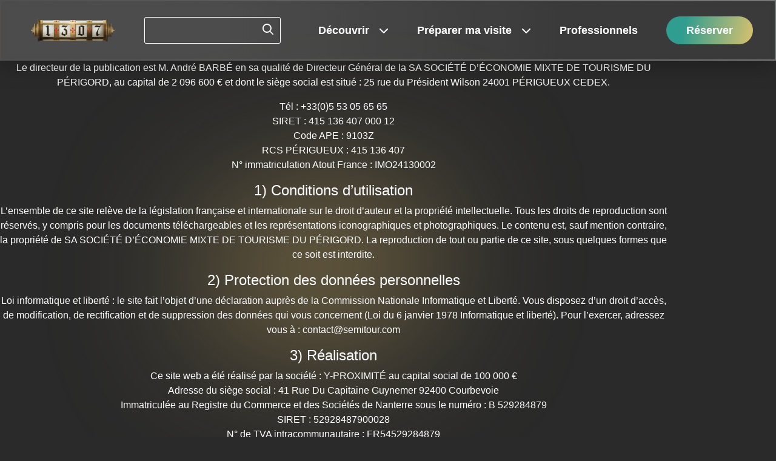

--- FILE ---
content_type: text/html; charset=UTF-8
request_url: https://escape-1307.fr/fr/mentions-legales/
body_size: 14335
content:
<!doctype html>
<!--[if lt IE 7]><html class="no-js ie ie6 lt-ie9 lt-ie8 lt-ie7" lang="fr-FR"> <![endif]-->
<!--[if IE 7]><html class="no-js ie ie7 lt-ie9 lt-ie8" lang="fr-FR"> <![endif]-->
<!--[if IE 8]><html class="no-js ie ie8 lt-ie9" lang="fr-FR"> <![endif]-->
<!--[if gt IE 8]><!--><html class="js" lang="fr-FR"> <!--<![endif]-->
<head>
<!-- Google tag (gtag.js) -->
<script async src="https://www.googletagmanager.com/gtag/js?id=G-2HK20CEZKF"></script>
<script>
window.dataLayer = window.dataLayer || [];
function gtag(){dataLayer.push(arguments);}
gtag('js', new Date());
gtag('config', 'G-2HK20CEZKF');
</script>
<meta charset="UTF-8" />
<meta http-equiv="Content-Type" content="text/html; charset=UTF-8" />
<meta http-equiv="X-UA-Compatible" content="IE=edge">
<meta name="viewport" content="width=device-width, initial-scale=1.0">
<meta name='robots' content='index, follow, max-image-preview:large, max-snippet:-1, max-video-preview:-1' />
<style>img:is([sizes="auto" i], [sizes^="auto," i]) { contain-intrinsic-size: 3000px 1500px }</style>
<!-- This site is optimized with the Yoast SEO plugin v25.2 - https://yoast.com/wordpress/plugins/seo/ -->
<title>Mentions légales - Escape 1307</title>
<meta name="description" content="Retrouvez l&#039;ensemble des informations sur les mentions légales et les conditions d&#039;utilisation relatives à ce site sur cette page." />
<link rel="canonical" href="https://escape-1307.fr/fr/mentions-legales/" />
<meta property="og:locale" content="fr_FR" />
<meta property="og:type" content="article" />
<meta property="og:title" content="Mentions légales - Escape 1307" />
<meta property="og:description" content="Retrouvez l&#039;ensemble des informations sur les mentions légales et les conditions d&#039;utilisation relatives à ce site sur cette page." />
<meta property="og:url" content="https://escape-1307.fr/fr/mentions-legales/" />
<meta property="og:site_name" content="Escape 1307" />
<meta property="article:modified_time" content="2025-05-05T07:35:31+00:00" />
<meta name="twitter:card" content="summary_large_image" />
<meta name="twitter:label1" content="Durée de lecture estimée" />
<meta name="twitter:data1" content="3 minutes" />
<script type="application/ld+json" class="yoast-schema-graph">{"@context":"https://schema.org","@graph":[{"@type":"WebPage","@id":"https://escape-1307.fr/fr/mentions-legales/","url":"https://escape-1307.fr/fr/mentions-legales/","name":"Mentions légales - Escape 1307","isPartOf":{"@id":"https://escape-1307.fr/fr/#website"},"datePublished":"2024-04-30T15:04:15+00:00","dateModified":"2025-05-05T07:35:31+00:00","description":"Retrouvez l'ensemble des informations sur les mentions légales et les conditions d'utilisation relatives à ce site sur cette page.","breadcrumb":{"@id":"https://escape-1307.fr/fr/mentions-legales/#breadcrumb"},"inLanguage":"fr-FR","potentialAction":[{"@type":"ReadAction","target":["https://escape-1307.fr/fr/mentions-legales/"]}]},{"@type":"BreadcrumbList","@id":"https://escape-1307.fr/fr/mentions-legales/#breadcrumb","itemListElement":[{"@type":"ListItem","position":1,"name":"Accueil","item":"https://escape-1307.fr/fr/"},{"@type":"ListItem","position":2,"name":"Mentions légales"}]},{"@type":"WebSite","@id":"https://escape-1307.fr/fr/#website","url":"https://escape-1307.fr/fr/","name":"Escape 1307","description":"","publisher":{"@id":"https://escape-1307.fr/fr/#organization"},"potentialAction":[{"@type":"SearchAction","target":{"@type":"EntryPoint","urlTemplate":"https://escape-1307.fr/fr/?s={search_term_string}"},"query-input":{"@type":"PropertyValueSpecification","valueRequired":true,"valueName":"search_term_string"}}],"inLanguage":"fr-FR"},{"@type":"Organization","@id":"https://escape-1307.fr/fr/#organization","name":"Escape 1307","url":"https://escape-1307.fr/fr/","logo":{"@type":"ImageObject","inLanguage":"fr-FR","@id":"https://escape-1307.fr/fr/#/schema/logo/image/","url":"https://escape-1307.fr/wp-content/uploads/2024/04/Logo-escape.png","contentUrl":"https://escape-1307.fr/wp-content/uploads/2024/04/Logo-escape.png","width":489,"height":136,"caption":"Escape 1307"},"image":{"@id":"https://escape-1307.fr/fr/#/schema/logo/image/"}}]}</script>
<!-- / Yoast SEO plugin. -->
<link rel='dns-prefetch' href='//code.jquery.com' />
<!-- This site uses the Google Analytics by MonsterInsights plugin v9.6.1 - Using Analytics tracking - https://www.monsterinsights.com/ -->
<script src="//www.googletagmanager.com/gtag/js?id=G-3YB10441H1"  data-cfasync="false" data-wpfc-render="false" type="text/javascript" async></script>
<script data-cfasync="false" data-wpfc-render="false" type="text/javascript">
var mi_version = '9.6.1';
var mi_track_user = true;
var mi_no_track_reason = '';
var MonsterInsightsDefaultLocations = {"page_location":"https:\/\/escape-1307.fr\/fr\/mentions-legales\/","page_referrer":"https:\/\/escape-1307.fr\/fr"};
if ( typeof MonsterInsightsPrivacyGuardFilter === 'function' ) {
var MonsterInsightsLocations = (typeof MonsterInsightsExcludeQuery === 'object') ? MonsterInsightsPrivacyGuardFilter( MonsterInsightsExcludeQuery ) : MonsterInsightsPrivacyGuardFilter( MonsterInsightsDefaultLocations );
} else {
var MonsterInsightsLocations = (typeof MonsterInsightsExcludeQuery === 'object') ? MonsterInsightsExcludeQuery : MonsterInsightsDefaultLocations;
}
var disableStrs = [
'ga-disable-G-3YB10441H1',
];
/* Function to detect opted out users */
function __gtagTrackerIsOptedOut() {
for (var index = 0; index < disableStrs.length; index++) {
if (document.cookie.indexOf(disableStrs[index] + '=true') > -1) {
return true;
}
}
return false;
}
/* Disable tracking if the opt-out cookie exists. */
if (__gtagTrackerIsOptedOut()) {
for (var index = 0; index < disableStrs.length; index++) {
window[disableStrs[index]] = true;
}
}
/* Opt-out function */
function __gtagTrackerOptout() {
for (var index = 0; index < disableStrs.length; index++) {
document.cookie = disableStrs[index] + '=true; expires=Thu, 31 Dec 2099 23:59:59 UTC; path=/';
window[disableStrs[index]] = true;
}
}
if ('undefined' === typeof gaOptout) {
function gaOptout() {
__gtagTrackerOptout();
}
}
window.dataLayer = window.dataLayer || [];
window.MonsterInsightsDualTracker = {
helpers: {},
trackers: {},
};
if (mi_track_user) {
function __gtagDataLayer() {
dataLayer.push(arguments);
}
function __gtagTracker(type, name, parameters) {
if (!parameters) {
parameters = {};
}
if (parameters.send_to) {
__gtagDataLayer.apply(null, arguments);
return;
}
if (type === 'event') {
parameters.send_to = monsterinsights_frontend.v4_id;
var hookName = name;
if (typeof parameters['event_category'] !== 'undefined') {
hookName = parameters['event_category'] + ':' + name;
}
if (typeof MonsterInsightsDualTracker.trackers[hookName] !== 'undefined') {
MonsterInsightsDualTracker.trackers[hookName](parameters);
} else {
__gtagDataLayer('event', name, parameters);
}
} else {
__gtagDataLayer.apply(null, arguments);
}
}
__gtagTracker('js', new Date());
__gtagTracker('set', {
'developer_id.dZGIzZG': true,
});
if ( MonsterInsightsLocations.page_location ) {
__gtagTracker('set', MonsterInsightsLocations);
}
__gtagTracker('config', 'G-3YB10441H1', {"forceSSL":"true","link_attribution":"true"} );
window.gtag = __gtagTracker;										(function () {
/* https://developers.google.com/analytics/devguides/collection/analyticsjs/ */
/* ga and __gaTracker compatibility shim. */
var noopfn = function () {
return null;
};
var newtracker = function () {
return new Tracker();
};
var Tracker = function () {
return null;
};
var p = Tracker.prototype;
p.get = noopfn;
p.set = noopfn;
p.send = function () {
var args = Array.prototype.slice.call(arguments);
args.unshift('send');
__gaTracker.apply(null, args);
};
var __gaTracker = function () {
var len = arguments.length;
if (len === 0) {
return;
}
var f = arguments[len - 1];
if (typeof f !== 'object' || f === null || typeof f.hitCallback !== 'function') {
if ('send' === arguments[0]) {
var hitConverted, hitObject = false, action;
if ('event' === arguments[1]) {
if ('undefined' !== typeof arguments[3]) {
hitObject = {
'eventAction': arguments[3],
'eventCategory': arguments[2],
'eventLabel': arguments[4],
'value': arguments[5] ? arguments[5] : 1,
}
}
}
if ('pageview' === arguments[1]) {
if ('undefined' !== typeof arguments[2]) {
hitObject = {
'eventAction': 'page_view',
'page_path': arguments[2],
}
}
}
if (typeof arguments[2] === 'object') {
hitObject = arguments[2];
}
if (typeof arguments[5] === 'object') {
Object.assign(hitObject, arguments[5]);
}
if ('undefined' !== typeof arguments[1].hitType) {
hitObject = arguments[1];
if ('pageview' === hitObject.hitType) {
hitObject.eventAction = 'page_view';
}
}
if (hitObject) {
action = 'timing' === arguments[1].hitType ? 'timing_complete' : hitObject.eventAction;
hitConverted = mapArgs(hitObject);
__gtagTracker('event', action, hitConverted);
}
}
return;
}
function mapArgs(args) {
var arg, hit = {};
var gaMap = {
'eventCategory': 'event_category',
'eventAction': 'event_action',
'eventLabel': 'event_label',
'eventValue': 'event_value',
'nonInteraction': 'non_interaction',
'timingCategory': 'event_category',
'timingVar': 'name',
'timingValue': 'value',
'timingLabel': 'event_label',
'page': 'page_path',
'location': 'page_location',
'title': 'page_title',
'referrer' : 'page_referrer',
};
for (arg in args) {
if (!(!args.hasOwnProperty(arg) || !gaMap.hasOwnProperty(arg))) {
hit[gaMap[arg]] = args[arg];
} else {
hit[arg] = args[arg];
}
}
return hit;
}
try {
f.hitCallback();
} catch (ex) {
}
};
__gaTracker.create = newtracker;
__gaTracker.getByName = newtracker;
__gaTracker.getAll = function () {
return [];
};
__gaTracker.remove = noopfn;
__gaTracker.loaded = true;
window['__gaTracker'] = __gaTracker;
})();
} else {
console.log("");
(function () {
function __gtagTracker() {
return null;
}
window['__gtagTracker'] = __gtagTracker;
window['gtag'] = __gtagTracker;
})();
}
</script>
<!-- / Google Analytics by MonsterInsights -->
<script type="text/javascript">
/* <![CDATA[ */
window._wpemojiSettings = {"baseUrl":"https:\/\/s.w.org\/images\/core\/emoji\/16.0.1\/72x72\/","ext":".png","svgUrl":"https:\/\/s.w.org\/images\/core\/emoji\/16.0.1\/svg\/","svgExt":".svg","source":{"concatemoji":"https:\/\/escape-1307.fr\/wp-includes\/js\/wp-emoji-release.min.js?ver=6.8.2"}};
/*! This file is auto-generated */
!function(s,n){var o,i,e;function c(e){try{var t={supportTests:e,timestamp:(new Date).valueOf()};sessionStorage.setItem(o,JSON.stringify(t))}catch(e){}}function p(e,t,n){e.clearRect(0,0,e.canvas.width,e.canvas.height),e.fillText(t,0,0);var t=new Uint32Array(e.getImageData(0,0,e.canvas.width,e.canvas.height).data),a=(e.clearRect(0,0,e.canvas.width,e.canvas.height),e.fillText(n,0,0),new Uint32Array(e.getImageData(0,0,e.canvas.width,e.canvas.height).data));return t.every(function(e,t){return e===a[t]})}function u(e,t){e.clearRect(0,0,e.canvas.width,e.canvas.height),e.fillText(t,0,0);for(var n=e.getImageData(16,16,1,1),a=0;a<n.data.length;a++)if(0!==n.data[a])return!1;return!0}function f(e,t,n,a){switch(t){case"flag":return n(e,"\ud83c\udff3\ufe0f\u200d\u26a7\ufe0f","\ud83c\udff3\ufe0f\u200b\u26a7\ufe0f")?!1:!n(e,"\ud83c\udde8\ud83c\uddf6","\ud83c\udde8\u200b\ud83c\uddf6")&&!n(e,"\ud83c\udff4\udb40\udc67\udb40\udc62\udb40\udc65\udb40\udc6e\udb40\udc67\udb40\udc7f","\ud83c\udff4\u200b\udb40\udc67\u200b\udb40\udc62\u200b\udb40\udc65\u200b\udb40\udc6e\u200b\udb40\udc67\u200b\udb40\udc7f");case"emoji":return!a(e,"\ud83e\udedf")}return!1}function g(e,t,n,a){var r="undefined"!=typeof WorkerGlobalScope&&self instanceof WorkerGlobalScope?new OffscreenCanvas(300,150):s.createElement("canvas"),o=r.getContext("2d",{willReadFrequently:!0}),i=(o.textBaseline="top",o.font="600 32px Arial",{});return e.forEach(function(e){i[e]=t(o,e,n,a)}),i}function t(e){var t=s.createElement("script");t.src=e,t.defer=!0,s.head.appendChild(t)}"undefined"!=typeof Promise&&(o="wpEmojiSettingsSupports",i=["flag","emoji"],n.supports={everything:!0,everythingExceptFlag:!0},e=new Promise(function(e){s.addEventListener("DOMContentLoaded",e,{once:!0})}),new Promise(function(t){var n=function(){try{var e=JSON.parse(sessionStorage.getItem(o));if("object"==typeof e&&"number"==typeof e.timestamp&&(new Date).valueOf()<e.timestamp+604800&&"object"==typeof e.supportTests)return e.supportTests}catch(e){}return null}();if(!n){if("undefined"!=typeof Worker&&"undefined"!=typeof OffscreenCanvas&&"undefined"!=typeof URL&&URL.createObjectURL&&"undefined"!=typeof Blob)try{var e="postMessage("+g.toString()+"("+[JSON.stringify(i),f.toString(),p.toString(),u.toString()].join(",")+"));",a=new Blob([e],{type:"text/javascript"}),r=new Worker(URL.createObjectURL(a),{name:"wpTestEmojiSupports"});return void(r.onmessage=function(e){c(n=e.data),r.terminate(),t(n)})}catch(e){}c(n=g(i,f,p,u))}t(n)}).then(function(e){for(var t in e)n.supports[t]=e[t],n.supports.everything=n.supports.everything&&n.supports[t],"flag"!==t&&(n.supports.everythingExceptFlag=n.supports.everythingExceptFlag&&n.supports[t]);n.supports.everythingExceptFlag=n.supports.everythingExceptFlag&&!n.supports.flag,n.DOMReady=!1,n.readyCallback=function(){n.DOMReady=!0}}).then(function(){return e}).then(function(){var e;n.supports.everything||(n.readyCallback(),(e=n.source||{}).concatemoji?t(e.concatemoji):e.wpemoji&&e.twemoji&&(t(e.twemoji),t(e.wpemoji)))}))}((window,document),window._wpemojiSettings);
/* ]]> */
</script>
<!-- <link rel='stylesheet' id='formidable-css' href='https://escape-1307.fr/wp-content/plugins/formidable/css/formidableforms.css?ver=62846' type='text/css' media='all' /> -->
<!-- <link rel='stylesheet' id='vendors-css' href='https://escape-1307.fr/wp-content/themes/escape-1307/dist/css/vendors.css?ver=6.8.2' type='text/css' media='all' /> -->
<!-- <link rel='stylesheet' id='style-css' href='https://escape-1307.fr/wp-content/themes/escape-1307/dist/css/style.css?ver=6.8.2' type='text/css' media='all' /> -->
<!-- <link rel='stylesheet' id='sbi_styles-css' href='https://escape-1307.fr/wp-content/plugins/instagram-feed/css/sbi-styles.min.css?ver=6.9.1' type='text/css' media='all' /> -->
<link rel="stylesheet" type="text/css" href="//escape-1307.fr/wp-content/cache/wpfc-minified/2dewas2u/fyb3i.css" media="all"/>
<style id='wp-emoji-styles-inline-css' type='text/css'>
img.wp-smiley, img.emoji {
display: inline !important;
border: none !important;
box-shadow: none !important;
height: 1em !important;
width: 1em !important;
margin: 0 0.07em !important;
vertical-align: -0.1em !important;
background: none !important;
padding: 0 !important;
}
</style>
<!-- <link rel='stylesheet' id='wp-block-library-css' href='https://escape-1307.fr/wp-includes/css/dist/block-library/style.min.css?ver=6.8.2' type='text/css' media='all' /> -->
<link rel="stylesheet" type="text/css" href="//escape-1307.fr/wp-content/cache/wpfc-minified/ep91d0s0/fyb3i.css" media="all"/>
<style id='classic-theme-styles-inline-css' type='text/css'>
/*! This file is auto-generated */
.wp-block-button__link{color:#fff;background-color:#32373c;border-radius:9999px;box-shadow:none;text-decoration:none;padding:calc(.667em + 2px) calc(1.333em + 2px);font-size:1.125em}.wp-block-file__button{background:#32373c;color:#fff;text-decoration:none}
</style>
<style id='safe-svg-svg-icon-style-inline-css' type='text/css'>
.safe-svg-cover{text-align:center}.safe-svg-cover .safe-svg-inside{display:inline-block;max-width:100%}.safe-svg-cover svg{height:100%;max-height:100%;max-width:100%;width:100%}
</style>
<style id='global-styles-inline-css' type='text/css'>
:root{--wp--preset--aspect-ratio--square: 1;--wp--preset--aspect-ratio--4-3: 4/3;--wp--preset--aspect-ratio--3-4: 3/4;--wp--preset--aspect-ratio--3-2: 3/2;--wp--preset--aspect-ratio--2-3: 2/3;--wp--preset--aspect-ratio--16-9: 16/9;--wp--preset--aspect-ratio--9-16: 9/16;--wp--preset--color--black: #000000;--wp--preset--color--cyan-bluish-gray: #abb8c3;--wp--preset--color--white: #ffffff;--wp--preset--color--pale-pink: #f78da7;--wp--preset--color--vivid-red: #cf2e2e;--wp--preset--color--luminous-vivid-orange: #ff6900;--wp--preset--color--luminous-vivid-amber: #fcb900;--wp--preset--color--light-green-cyan: #7bdcb5;--wp--preset--color--vivid-green-cyan: #00d084;--wp--preset--color--pale-cyan-blue: #8ed1fc;--wp--preset--color--vivid-cyan-blue: #0693e3;--wp--preset--color--vivid-purple: #9b51e0;--wp--preset--gradient--vivid-cyan-blue-to-vivid-purple: linear-gradient(135deg,rgba(6,147,227,1) 0%,rgb(155,81,224) 100%);--wp--preset--gradient--light-green-cyan-to-vivid-green-cyan: linear-gradient(135deg,rgb(122,220,180) 0%,rgb(0,208,130) 100%);--wp--preset--gradient--luminous-vivid-amber-to-luminous-vivid-orange: linear-gradient(135deg,rgba(252,185,0,1) 0%,rgba(255,105,0,1) 100%);--wp--preset--gradient--luminous-vivid-orange-to-vivid-red: linear-gradient(135deg,rgba(255,105,0,1) 0%,rgb(207,46,46) 100%);--wp--preset--gradient--very-light-gray-to-cyan-bluish-gray: linear-gradient(135deg,rgb(238,238,238) 0%,rgb(169,184,195) 100%);--wp--preset--gradient--cool-to-warm-spectrum: linear-gradient(135deg,rgb(74,234,220) 0%,rgb(151,120,209) 20%,rgb(207,42,186) 40%,rgb(238,44,130) 60%,rgb(251,105,98) 80%,rgb(254,248,76) 100%);--wp--preset--gradient--blush-light-purple: linear-gradient(135deg,rgb(255,206,236) 0%,rgb(152,150,240) 100%);--wp--preset--gradient--blush-bordeaux: linear-gradient(135deg,rgb(254,205,165) 0%,rgb(254,45,45) 50%,rgb(107,0,62) 100%);--wp--preset--gradient--luminous-dusk: linear-gradient(135deg,rgb(255,203,112) 0%,rgb(199,81,192) 50%,rgb(65,88,208) 100%);--wp--preset--gradient--pale-ocean: linear-gradient(135deg,rgb(255,245,203) 0%,rgb(182,227,212) 50%,rgb(51,167,181) 100%);--wp--preset--gradient--electric-grass: linear-gradient(135deg,rgb(202,248,128) 0%,rgb(113,206,126) 100%);--wp--preset--gradient--midnight: linear-gradient(135deg,rgb(2,3,129) 0%,rgb(40,116,252) 100%);--wp--preset--font-size--small: 13px;--wp--preset--font-size--medium: 20px;--wp--preset--font-size--large: 36px;--wp--preset--font-size--x-large: 42px;--wp--preset--spacing--20: 0.44rem;--wp--preset--spacing--30: 0.67rem;--wp--preset--spacing--40: 1rem;--wp--preset--spacing--50: 1.5rem;--wp--preset--spacing--60: 2.25rem;--wp--preset--spacing--70: 3.38rem;--wp--preset--spacing--80: 5.06rem;--wp--preset--shadow--natural: 6px 6px 9px rgba(0, 0, 0, 0.2);--wp--preset--shadow--deep: 12px 12px 50px rgba(0, 0, 0, 0.4);--wp--preset--shadow--sharp: 6px 6px 0px rgba(0, 0, 0, 0.2);--wp--preset--shadow--outlined: 6px 6px 0px -3px rgba(255, 255, 255, 1), 6px 6px rgba(0, 0, 0, 1);--wp--preset--shadow--crisp: 6px 6px 0px rgba(0, 0, 0, 1);}:where(.is-layout-flex){gap: 0.5em;}:where(.is-layout-grid){gap: 0.5em;}body .is-layout-flex{display: flex;}.is-layout-flex{flex-wrap: wrap;align-items: center;}.is-layout-flex > :is(*, div){margin: 0;}body .is-layout-grid{display: grid;}.is-layout-grid > :is(*, div){margin: 0;}:where(.wp-block-columns.is-layout-flex){gap: 2em;}:where(.wp-block-columns.is-layout-grid){gap: 2em;}:where(.wp-block-post-template.is-layout-flex){gap: 1.25em;}:where(.wp-block-post-template.is-layout-grid){gap: 1.25em;}.has-black-color{color: var(--wp--preset--color--black) !important;}.has-cyan-bluish-gray-color{color: var(--wp--preset--color--cyan-bluish-gray) !important;}.has-white-color{color: var(--wp--preset--color--white) !important;}.has-pale-pink-color{color: var(--wp--preset--color--pale-pink) !important;}.has-vivid-red-color{color: var(--wp--preset--color--vivid-red) !important;}.has-luminous-vivid-orange-color{color: var(--wp--preset--color--luminous-vivid-orange) !important;}.has-luminous-vivid-amber-color{color: var(--wp--preset--color--luminous-vivid-amber) !important;}.has-light-green-cyan-color{color: var(--wp--preset--color--light-green-cyan) !important;}.has-vivid-green-cyan-color{color: var(--wp--preset--color--vivid-green-cyan) !important;}.has-pale-cyan-blue-color{color: var(--wp--preset--color--pale-cyan-blue) !important;}.has-vivid-cyan-blue-color{color: var(--wp--preset--color--vivid-cyan-blue) !important;}.has-vivid-purple-color{color: var(--wp--preset--color--vivid-purple) !important;}.has-black-background-color{background-color: var(--wp--preset--color--black) !important;}.has-cyan-bluish-gray-background-color{background-color: var(--wp--preset--color--cyan-bluish-gray) !important;}.has-white-background-color{background-color: var(--wp--preset--color--white) !important;}.has-pale-pink-background-color{background-color: var(--wp--preset--color--pale-pink) !important;}.has-vivid-red-background-color{background-color: var(--wp--preset--color--vivid-red) !important;}.has-luminous-vivid-orange-background-color{background-color: var(--wp--preset--color--luminous-vivid-orange) !important;}.has-luminous-vivid-amber-background-color{background-color: var(--wp--preset--color--luminous-vivid-amber) !important;}.has-light-green-cyan-background-color{background-color: var(--wp--preset--color--light-green-cyan) !important;}.has-vivid-green-cyan-background-color{background-color: var(--wp--preset--color--vivid-green-cyan) !important;}.has-pale-cyan-blue-background-color{background-color: var(--wp--preset--color--pale-cyan-blue) !important;}.has-vivid-cyan-blue-background-color{background-color: var(--wp--preset--color--vivid-cyan-blue) !important;}.has-vivid-purple-background-color{background-color: var(--wp--preset--color--vivid-purple) !important;}.has-black-border-color{border-color: var(--wp--preset--color--black) !important;}.has-cyan-bluish-gray-border-color{border-color: var(--wp--preset--color--cyan-bluish-gray) !important;}.has-white-border-color{border-color: var(--wp--preset--color--white) !important;}.has-pale-pink-border-color{border-color: var(--wp--preset--color--pale-pink) !important;}.has-vivid-red-border-color{border-color: var(--wp--preset--color--vivid-red) !important;}.has-luminous-vivid-orange-border-color{border-color: var(--wp--preset--color--luminous-vivid-orange) !important;}.has-luminous-vivid-amber-border-color{border-color: var(--wp--preset--color--luminous-vivid-amber) !important;}.has-light-green-cyan-border-color{border-color: var(--wp--preset--color--light-green-cyan) !important;}.has-vivid-green-cyan-border-color{border-color: var(--wp--preset--color--vivid-green-cyan) !important;}.has-pale-cyan-blue-border-color{border-color: var(--wp--preset--color--pale-cyan-blue) !important;}.has-vivid-cyan-blue-border-color{border-color: var(--wp--preset--color--vivid-cyan-blue) !important;}.has-vivid-purple-border-color{border-color: var(--wp--preset--color--vivid-purple) !important;}.has-vivid-cyan-blue-to-vivid-purple-gradient-background{background: var(--wp--preset--gradient--vivid-cyan-blue-to-vivid-purple) !important;}.has-light-green-cyan-to-vivid-green-cyan-gradient-background{background: var(--wp--preset--gradient--light-green-cyan-to-vivid-green-cyan) !important;}.has-luminous-vivid-amber-to-luminous-vivid-orange-gradient-background{background: var(--wp--preset--gradient--luminous-vivid-amber-to-luminous-vivid-orange) !important;}.has-luminous-vivid-orange-to-vivid-red-gradient-background{background: var(--wp--preset--gradient--luminous-vivid-orange-to-vivid-red) !important;}.has-very-light-gray-to-cyan-bluish-gray-gradient-background{background: var(--wp--preset--gradient--very-light-gray-to-cyan-bluish-gray) !important;}.has-cool-to-warm-spectrum-gradient-background{background: var(--wp--preset--gradient--cool-to-warm-spectrum) !important;}.has-blush-light-purple-gradient-background{background: var(--wp--preset--gradient--blush-light-purple) !important;}.has-blush-bordeaux-gradient-background{background: var(--wp--preset--gradient--blush-bordeaux) !important;}.has-luminous-dusk-gradient-background{background: var(--wp--preset--gradient--luminous-dusk) !important;}.has-pale-ocean-gradient-background{background: var(--wp--preset--gradient--pale-ocean) !important;}.has-electric-grass-gradient-background{background: var(--wp--preset--gradient--electric-grass) !important;}.has-midnight-gradient-background{background: var(--wp--preset--gradient--midnight) !important;}.has-small-font-size{font-size: var(--wp--preset--font-size--small) !important;}.has-medium-font-size{font-size: var(--wp--preset--font-size--medium) !important;}.has-large-font-size{font-size: var(--wp--preset--font-size--large) !important;}.has-x-large-font-size{font-size: var(--wp--preset--font-size--x-large) !important;}
:where(.wp-block-post-template.is-layout-flex){gap: 1.25em;}:where(.wp-block-post-template.is-layout-grid){gap: 1.25em;}
:where(.wp-block-columns.is-layout-flex){gap: 2em;}:where(.wp-block-columns.is-layout-grid){gap: 2em;}
:root :where(.wp-block-pullquote){font-size: 1.5em;line-height: 1.6;}
</style>
<!-- <link rel='stylesheet' id='search-filter-plugin-styles-css' href='https://escape-1307.fr/wp-content/plugins/search-filter-pro/public/assets/css/search-filter.min.css?ver=2.5.13' type='text/css' media='all' /> -->
<!-- <link rel='stylesheet' id='axeptio/main-css' href='https://escape-1307.fr/wp-content/plugins/axeptio-sdk-integration/dist/css/frontend/main.css' type='text/css' media='all' /> -->
<!-- <link rel='stylesheet' id='sib-front-css-css' href='https://escape-1307.fr/wp-content/plugins/mailin/css/mailin-front.css?ver=6.8.2' type='text/css' media='all' /> -->
<link rel="stylesheet" type="text/css" href="//escape-1307.fr/wp-content/cache/wpfc-minified/qvfi7xok/fyb3i.css" media="all"/>
<script type="text/javascript" src="https://code.jquery.com/jquery-3.6.0.min.js?ver=6.8.2" id="jquery-js"></script>
<script src='//escape-1307.fr/wp-content/cache/wpfc-minified/dj4m846s/fyb3i.js' type="text/javascript"></script>
<!-- <script type="text/javascript" src="https://escape-1307.fr/wp-content/plugins/google-analytics-for-wordpress/assets/js/frontend-gtag.min.js?ver=9.6.1" id="monsterinsights-frontend-script-js" async="async" data-wp-strategy="async"></script> -->
<script data-cfasync="false" data-wpfc-render="false" type="text/javascript" id='monsterinsights-frontend-script-js-extra'>/* <![CDATA[ */
var monsterinsights_frontend = {"js_events_tracking":"true","download_extensions":"doc,pdf,ppt,zip,xls,docx,pptx,xlsx","inbound_paths":"[{\"path\":\"\\\/go\\\/\",\"label\":\"affiliate\"},{\"path\":\"\\\/recommend\\\/\",\"label\":\"affiliate\"}]","home_url":"https:\/\/escape-1307.fr","hash_tracking":"false","v4_id":"G-3YB10441H1"};/* ]]> */
</script>
<script type="text/javascript" id="search-filter-plugin-build-js-extra">
/* <![CDATA[ */
var SF_LDATA = {"ajax_url":"https:\/\/escape-1307.fr\/wp-admin\/admin-ajax.php","home_url":"https:\/\/escape-1307.fr\/","extensions":[]};
/* ]]> */
</script>
<script src='//escape-1307.fr/wp-content/cache/wpfc-minified/q62ylyxo/fyb3i.js' type="text/javascript"></script>
<!-- <script type="text/javascript" src="https://escape-1307.fr/wp-content/plugins/search-filter-pro/public/assets/js/search-filter-build.min.js?ver=2.5.13" id="search-filter-plugin-build-js"></script> -->
<!-- <script type="text/javascript" src="https://escape-1307.fr/wp-content/plugins/search-filter-pro/public/assets/js/chosen.jquery.min.js?ver=2.5.13" id="search-filter-plugin-chosen-js"></script> -->
<script type="text/javascript" id="sib-front-js-js-extra">
/* <![CDATA[ */
var sibErrMsg = {"invalidMail":"Please fill out valid email address","requiredField":"Please fill out required fields","invalidDateFormat":"Please fill out valid date format","invalidSMSFormat":"Please fill out valid phone number"};
var ajax_sib_front_object = {"ajax_url":"https:\/\/escape-1307.fr\/wp-admin\/admin-ajax.php","ajax_nonce":"64112a0263","flag_url":"https:\/\/escape-1307.fr\/wp-content\/plugins\/mailin\/img\/flags\/"};
/* ]]> */
</script>
<script src='//escape-1307.fr/wp-content/cache/wpfc-minified/10574knk/fyb3i.js' type="text/javascript"></script>
<!-- <script type="text/javascript" src="https://escape-1307.fr/wp-content/plugins/mailin/js/mailin-front.js?ver=1748853922" id="sib-front-js-js"></script> -->
<link rel="https://api.w.org/" href="https://escape-1307.fr/wp-json/" /><link rel="alternate" title="JSON" type="application/json" href="https://escape-1307.fr/wp-json/wp/v2/pages/1912" /><link rel="EditURI" type="application/rsd+xml" title="RSD" href="https://escape-1307.fr/xmlrpc.php?rsd" />
<meta name="generator" content="WordPress 6.8.2" />
<link rel='shortlink' href='https://escape-1307.fr/?p=1912' />
<link rel="alternate" title="oEmbed (JSON)" type="application/json+oembed" href="https://escape-1307.fr/wp-json/oembed/1.0/embed?url=https%3A%2F%2Fescape-1307.fr%2Ffr%2Fmentions-legales%2F" />
<link rel="alternate" title="oEmbed (XML)" type="text/xml+oembed" href="https://escape-1307.fr/wp-json/oembed/1.0/embed?url=https%3A%2F%2Fescape-1307.fr%2Ffr%2Fmentions-legales%2F&#038;format=xml" />
<script>
document.documentElement.className = document.documentElement.className.replace('no-js', 'js');
</script>
<style>
.no-js img.lazyload {
display: none;
}
figure.wp-block-image img.lazyloading {
min-width: 150px;
}
.lazyload, .lazyloading {
opacity: 0;
}
.lazyloaded {
opacity: 1;
transition: opacity 400ms;
transition-delay: 0ms;
}
</style>
<link rel="alternate" href="https://escape-1307.fr" hreflang="x-default">
<style type="text/css" id="wp-custom-css">
#j_show_searchbar {
display: none !important;
}
.header__menu .menu-billeterie,
.homepage__banner--cta,
.accordion_cta,
.component-text3__description--link,
.free-content .button,
.horaries__wrapper a,
.professionnels__cta {
border: 0 !important;
}
.header__menu .menu-billeterie:hover,
.homepage__banner--cta:hover,
.accordion_cta:hover,
.component-text3__description--link:hover,
.free-content .button:hover,
.horaries__wrapper a:hover,
.professionnels__cta:hover,
.content__article-simple-banner .btn:hover {
border: 2px solid !important;
border-color: hsla(0, 0%, 100%, .8) !important;
}
.free-content .button {
color: #fff;
}
.images-tags__title {
margin: 4rem 0;
}
.homepage__brief-item span {
display: block;
text-align: center;
}
.free-content .button {
border: 1px solid #274855 !important;
font-size: 16px;
}
@media (min-width: 768px) {
.homepage__brief-listing {
align-items: baseline;
padding: 4rem 0;
}
.homepage__brief-item {
text-align: center;
}
}
@media screen and (min-width: 992px) {
.simple-banner__content {
padding-top: 13rem;
}
}
</style>
</head>
<body class="site wp-singular page-template-default page page-id-1912 wp-custom-logo wp-theme-escape-1307">
<svg class="svg-yellow" xmlns="http://www.w3.org/2000/svg" width="1004" height="855" viewBox="0 0 1004 855" fill="none">
<g filter="url(#filter0_f_1694_6445)">
<path d="M452.673 389.613C450.644 390.438 418.191 401.398 402.219 406.775H397.521L331 476.266C366.359 483.549 437.79 498.117 440.647 498.117C443.503 498.117 430.75 515.372 424.016 524C456.588 520.218 524.756 511.602 536.858 507.401C551.985 502.149 595.58 473.171 602.815 472.139C610.049 471.108 634.572 497.554 640.773 498.117C645.734 498.567 655.681 495.491 660.034 493.896L673 348.631L645.471 331C631.44 337.565 603.266 351.219 602.815 353.32C602.364 355.42 583.272 369.763 573.782 376.671L570.118 400.585C554.334 398.834 521.317 395.033 515.53 393.833C509.742 392.632 502.72 383.955 499.933 379.766C485.025 382.704 454.703 388.787 452.673 389.613Z" fill="#EBC56A"/>
</g>
<defs>
<filter id="filter0_f_1694_6445" x="0.799988" y="0.799988" width="1002.4" height="853.4" filterUnits="userSpaceOnUse" color-interpolation-filters="sRGB">
<feFlood flood-opacity="0" result="BackgroundImageFix"/>
<feBlend mode="normal" in="SourceGraphic" in2="BackgroundImageFix" result="shape"/>
<feGaussianBlur stdDeviation="165.1" result="effect1_foregroundBlur_1694_6445"/>
</filter>
</defs>
</svg>
<a class="skip-link" href="#content">Aller au contenu</a>
<header class="header">
<div class="header__wrapper">
<a href="https://escape-1307.fr/fr/" class="header__branding" rel="home"><img width="489" height="136" src="https://escape-1307.fr/wp-content/uploads/2024/04/Logo-escape.png" class="custom-logo" alt="escape horaires et tarifs" decoding="async" fetchpriority="high" srcset="https://escape-1307.fr/wp-content/uploads/2024/04/Logo-escape.png 489w, https://escape-1307.fr/wp-content/uploads/2024/04/Logo-escape-300x83.png 300w" sizes="(max-width: 489px) 100vw, 489px" /></a>
<form data-sf-form-id='1096' data-is-rtl='0' data-maintain-state='' data-results-url='https://escape-1307.fr/fr/resultat/' data-ajax-url='https://escape-1307.fr/fr/?sfid=1096&amp;sf_action=get_data&amp;sf_data=results' data-ajax-form-url='https://escape-1307.fr/fr/?sfid=1096&amp;sf_action=get_data&amp;sf_data=form' data-display-result-method='shortcode' data-use-history-api='1' data-template-loaded='0' data-lang-code='fr' data-ajax='1' data-ajax-data-type='json' data-ajax-links-selector='.pagination a' data-ajax-target='#search-filter-results-1096' data-ajax-pagination-type='normal' data-update-ajax-url='1' data-only-results-ajax='1' data-scroll-to-pos='0' data-init-paged='1' data-auto-update='1' action='https://escape-1307.fr/fr/resultat/' method='post' class='searchandfilter' id='search-filter-form-1096' autocomplete='off' data-instance-count='1'><ul><li class="sf-field-search" data-sf-field-name="search" data-sf-field-type="search" data-sf-field-input-type="">		<label><input placeholder="" name="_sf_search[]" class="sf-input-text" type="text" value="" title=""></label>		</li></ul></form>
<div class="d-lg-block .d-xl-none show-searchbar" id="j_show_searchbar"><i class="fa-solid fa-magnifying-glass"></i></div>
<button class="header__navigation-toggler navbar-toggler" type="button" data-bs-toggle="collapse" data-bs-target="#navbarSupportedContent" aria-controls="navbarSupportedContent" aria-expanded="false" aria-label="Toggle navigation">
MENU
</button>
<nav class="header__menu collapse navbar-collapse" id="navbarSupportedContent">
<ul class="navbar-nav ">
<li class="nav-item
dropdown
menu-item menu-item-type-custom menu-item-object-custom menu-item-10 menu-item-has-children">
<a class="nav-link dropdown-toggle"
href="#"
data-toggle="dropdown">
Découvrir
</a>
<span class="fa fa-chevron-down chevron j_show_dropdown_menu"></span>
<ul class="dropdown-menu ">
<li class="
menu-item menu-item-type-post_type menu-item-object-page menu-item-1837">
<a class="dropdown-item "
href="https://escape-1307.fr/fr/escape-game/"
>
L’escape game
</a>
</li>
<li class="
menu-item menu-item-type-post_type menu-item-object-page menu-item-1836">
<a class="dropdown-item "
href="https://escape-1307.fr/fr/les-scenarios/"
>
Les scénarios
</a>
</li>
</ul>
</li>
<li class="nav-item
dropdown
menu-item menu-item-type-custom menu-item-object-custom menu-item-11 menu-item-has-children">
<a class="nav-link dropdown-toggle"
href="#"
data-toggle="dropdown">
Préparer ma visite
</a>
<span class="fa fa-chevron-down chevron j_show_dropdown_menu"></span>
<ul class="dropdown-menu ">
<li class="
menu-item menu-item-type-post_type menu-item-object-page menu-item-1838">
<a class="dropdown-item "
href="https://escape-1307.fr/fr/horaires-et-tarifs/"
>
Horaires et tarifs
</a>
</li>
<li class="
menu-item menu-item-type-post_type menu-item-object-page menu-item-1839">
<a class="dropdown-item "
href="https://escape-1307.fr/fr/foire-aux-questions/"
>
FAQ
</a>
</li>
</ul>
</li>
<li class="nav-item
menu-item menu-item-type-post_type menu-item-object-page menu-item-1863">
<a class="nav-link "
href="https://escape-1307.fr/fr/professionnels/"
>
Professionnels
</a>
</li>
<li class="nav-item
menu-billeterie menu-item menu-item-type-custom menu-item-object-custom menu-item-15">
<a class="nav-link "
href="https://www.ticketsdordogne.com/fr/1206-chateau-de-bourdeilles/7576-escape-game/info"
target="_blank"
>
Réserver
</a>
</li>
</ul>
</nav>
</div>
</header>
<div id="content" class="content container">
<div class="content__wrapper content__wrapper--page">
<main class="content__main content__main--page">
<article id="post-1912" class="content__article content__article--page">
<header class="content__header">
<h1 class="content__title">Mentions légales</h1>
</header>
<div class="content__article-content">
<div class="content__article-content">
<p><span style="color: #ffffff;">Le directeur de la publication est M. André BARBÉ en sa qualité de Directeur Général de la SA SOCIÉTÉ D’ÉCONOMIE MIXTE DE TOURISME DU PÉRIGORD, au capital de 2 096 600 € et dont le siège social est situé : 25 rue du Président Wilson 24001 PÉRIGUEUX CEDEX.</span></p>
<p><span style="color: #ffffff;">Tél : +33(0)5 53 05 65 65</span><br />
<span style="color: #ffffff;">SIRET : 415 136 407 000 12</span><br />
<span style="color: #ffffff;">Code APE : 9103Z</span><br />
<span style="color: #ffffff;">RCS PÉRIGUEUX : 415 136 407</span><br />
<span style="color: #ffffff;">N° immatriculation Atout France : IMO24130002</span></p>
<h4 class="h3-like"><span style="color: #ffffff;">1) Conditions d’utilisation</span></h4>
<p><span style="color: #ffffff;">L’ensemble de ce site relève de la législation française et internationale sur le droit d’auteur et la propriété intellectuelle. Tous les droits de reproduction sont réservés, y compris pour les documents téléchargeables et les représentations iconographiques et photographiques. Le contenu est, sauf mention contraire, la propriété de SA SOCIÉTÉ D&rsquo;ÉCONOMIE MIXTE DE TOURISME DU PÉRIGORD. La reproduction de tout ou partie de ce site, sous quelques formes que ce soit est interdite.</span></p>
<h4 class="h3-like"><span style="color: #ffffff;">2) Protection des données personnelles</span></h4>
<p><span style="color: #ffffff;">Loi informatique et liberté : le site fait l’objet d’une déclaration auprès de la Commission Nationale Informatique et Liberté. Vous disposez d’un droit d’accès, de modification, de rectification et de suppression des données qui vous concernent (Loi du 6 janvier 1978 Informatique et liberté). Pour l’exercer, adressez vous à : contact@semitour.com<span id="bleu-color"></span></span></p>
<h4 class="h3-like"><span style="color: #ffffff;">3) Réalisation</span></h4>
<p><span style="color: #ffffff;">Ce site web a été réalisé par la société : Y-PROXIMITÉ au capital social de 100 000 €</span><br />
<span style="color: #ffffff;">Adresse du siège social : 41 Rue Du Capitaine Guynemer 92400 Courbevoie</span><br />
<span style="color: #ffffff;">Immatriculée au Registre du Commerce et des Sociétés de Nanterre sous le numéro : B 529284879</span><br />
<span style="color: #ffffff;">SIRET : 52928487900028</span><br />
<span style="color: #ffffff;">N° de TVA intracommunautaire : FR54529284879</span><br />
<span style="color: #ffffff;">Téléphone : 04.37.64.71.00</span></p>
<p><span style="color: #ffffff;"><a style="color: #ffffff;" href="https://www.y-proximite.fr/" target="_blank" rel="noopener">https://www.y-proximite.fr/</a></span></p>
<h4 class="h3-like"><span style="color: #ffffff;">4) Hébergement</span></h4>
<div>
<p><span style="color: #ffffff;">L’hébergeur du site est la SARL ALIENOR.NET au capital social de 71 000 €</span><br />
<span style="color: #ffffff;">Adresse du siège social : 41 Rue Du Capitaine Guynemer 92400 Courbevoie</span><br />
<span style="color: #ffffff;">Immatriculée au Registre du Commerce et des Sociétés de Nanterre sous le numéro : B 423 856 343</span><br />
<span style="color: #ffffff;">SIRET : 42385634300037</span><br />
<span style="color: #ffffff;">N° de TVA intracommunautaire : FR18423856343</span><br />
<span style="color: #ffffff;">Téléphone : 05.56.69.64.64</span></p>
<p><span style="color: #ffffff;"><a style="color: #ffffff;" href="https://www.groupe-aquitem.fr/" target="_blank" rel="noopener">https://www.groupe-aquitem.fr/</a></span></p>
</div>
<h4 class="h3-like"><span style="color: #ffffff;">5) Liens vers les sites de tierce-parties</span></h4>
<p><span style="color: #ffffff;">Ce site web contient des liens vers d’autres sites. L’accès à un site lié à notre site se fait aux risques et périls du visiteur ou de l’utilisateur et SA SOCIÉTÉ D&rsquo;ÉCONOMIE MIXTE DE TOURISME DU PÉRIGORD ne sauraient être tenus pour responsables des dommages, erreurs ou omissions présents sur ces sites.</span></p>
<h4 class="h3-like"><span style="color: #ffffff;">6) Accès à des zones protégées par un mot de passe</span></h4>
<p><span style="color: #ffffff;">L’accès à des zones protégées par un mot de passe est réservé aux personnes autorisées seulement.</span></p>
<h4><span style="color: #ffffff;">7) Crédits photos</span></h4>
<p><span style="color: #ffffff;">Semitour, Declic&amp;decolle, Dan Courtice, Philippe Rol et Les Coflocs.</span></p>
</div>
</div>
</article>
</main>
</div>
</div>
<footer class="footer">
<div class="footer__wrapper">
<img data-src="https://escape-1307.fr/wp-content/uploads/2024/04/Logo-escape.png" alt="Logo escape" class="img-fluid lazyload" src="[data-uri]" style="--smush-placeholder-width: 489px; --smush-placeholder-aspect-ratio: 489/136;" />
<div class="footer__content">
<div class="footer__column">
<div class="footer__informations-content">
<div class="footer__block-informations">
<h3>Escape 1307</h3>
<p>Venez vivre un voyage immersif au cœur du château de Bourdeilles. Munis d’un casque de réalité virtuelle, vous serez transportés dans le passé du château en incarnant des personnages historiques.</p>
</div>
</div>
</div>
<div class="footer__column">
<div class="footer__informations-content">
<div class="footer__block-informations">
<h3>Newsletter</h3>
<table class="wp-list-table widefat fixed striped table-view-list forms">
<tbody id="the-list" data-wp-lists="list:form">
<tr>
<td class="id column-id" data-colname="Shortcode">
<form id="sib_signup_form_1" method="post" class="sib_signup_form">
<div class="sib_loader" style="display:none;"><img
data-src="https://escape-1307.fr/wp-includes/images/spinner.gif" alt="loader" src="[data-uri]" class="lazyload"></div>
<input type="hidden" name="sib_form_action" value="subscribe_form_submit">
<input type="hidden" name="sib_form_id" value="1">
<input type="hidden" name="sib_form_alert_notice" value="Merci de remplir ce champ">
<input type="hidden" name="sib_form_invalid_email_notice" value="Votre adresse mail est invalide">
<input type="hidden" name="sib_security" value="64112a0263">
<div class="sib_signup_box_inside_1">
<div style="/*display:none*/" class="sib_msg_disp">
</div>
<p class="sib-email-area"> 
<input type="email" class="sib-email-area" name="email" placeholder="Votre adresse email" value="" required="required"> 
</p>
<p class="brevo-button">
<button type="submit" class="sib-default-btn"><i></i></button>
</p>
</div>
</form>
<style>
form#sib_signup_form_1 p.sib-alert-message {
padding: 6px 12px;
margin-bottom: 20px;
border: 1px solid transparent;
border-radius: 4px;
-webkit-box-sizing: border-box;
-moz-box-sizing: border-box;
box-sizing: border-box;
}
form#sib_signup_form_1 p.sib-alert-message-error {
background-color: #f2dede;
border-color: #ebccd1;
color: #a94442;
}
form#sib_signup_form_1 p.sib-alert-message-success {
background-color: #dff0d8;
border-color: #d6e9c6;
color: #3c763d;
}
form#sib_signup_form_1 p.sib-alert-message-warning {
background-color: #fcf8e3;
border-color: #faebcc;
color: #8a6d3b;
}
</style>
</td>
</tr>
</tbody>
</table>
<h3>Suivez-nous</h3>
<ul>
<li>
<a href="https://www.instagram.com/chateaudebourdeilles/" target="_blank" title="Suivez-nous sur " aria-label="Suivez-nous sur "><i class="fa-classic fa-brands fa-instagram" aria-hidden="true"></i></a>
</li>
<li>
<a href="https://www.facebook.com/chateaubourdeilles/?locale=fr_FR" target="_blank" title="Suivez-nous sur " aria-label="Suivez-nous sur "><i class="fa-classic fa-brands fa-facebook-f" aria-hidden="true"></i></a>
</li>
</ul>
</div>
</div>
</div>
<div class="footer__column">
<div class="footer__informations-content">
<div class="footer__block-informations">
<h3>Informations</h3>
<p>Château de Bourdeilles<br />
Pl. de la Halle | 24310 Bourdeilles</p>
<p><a href="tel:+33553037336" target="_blank" rel="noopener">+33(0)5.53.03.73.36</a></p>
</div>
</div>
</div>
<div class="footer__links">
<a class="footer__link" href="/mentions-legales">Mentions légales</a>
<a class="footer__link" href="/politique-de-confidentialite">Politique de confidentialité</a>
</div>
<div class="footer__copyright">
<a class="footer__copyright--link" target="_blank" href="https://www.y-proximite.fr/" target="_blank">Conception & réalisation <u>YProximité</u> <i class="fa-solid fa-arrow-up-right-from-square"></i></a>
</div>
</div>
</div>            </footer>
<script type="speculationrules">
{"prefetch":[{"source":"document","where":{"and":[{"href_matches":"\/*"},{"not":{"href_matches":["\/wp-*.php","\/wp-admin\/*","\/wp-content\/uploads\/*","\/wp-content\/*","\/wp-content\/plugins\/*","\/wp-content\/themes\/escape-1307\/*","\/*\\?(.+)"]}},{"not":{"selector_matches":"a[rel~=\"nofollow\"]"}},{"not":{"selector_matches":".no-prefetch, .no-prefetch a"}}]},"eagerness":"conservative"}]}
</script>
<!-- Instagram Feed JS -->
<script type="text/javascript">
var sbiajaxurl = "https://escape-1307.fr/wp-admin/admin-ajax.php";
</script>
<script type="text/javascript" src="https://escape-1307.fr/wp-content/themes/escape-1307/dist/runtime.js?ver=6.8.2" id="runtime-js"></script>
<script type="text/javascript" src="https://escape-1307.fr/wp-content/themes/escape-1307/dist/js/vendors.js?ver=6.8.2" id="vendors-js"></script>
<script type="text/javascript" src="https://escape-1307.fr/wp-content/themes/escape-1307/dist/js/scripts.js?ver=6.8.2" id="scripts-js"></script>
<script type="text/javascript" id="pll_cookie_script-js-after">
/* <![CDATA[ */
(function() {
var expirationDate = new Date();
expirationDate.setTime( expirationDate.getTime() + 31536000 * 1000 );
document.cookie = "pll_language=fr; expires=" + expirationDate.toUTCString() + "; path=/; secure; SameSite=Lax";
}());
/* ]]> */
</script>
<script type="text/javascript" src="https://escape-1307.fr/wp-includes/js/jquery/ui/core.min.js?ver=1.13.3" id="jquery-ui-core-js"></script>
<script type="text/javascript" src="https://escape-1307.fr/wp-includes/js/jquery/ui/datepicker.min.js?ver=1.13.3" id="jquery-ui-datepicker-js"></script>
<script type="text/javascript" id="jquery-ui-datepicker-js-after">
/* <![CDATA[ */
jQuery(function(jQuery){jQuery.datepicker.setDefaults({"closeText":"Fermer","currentText":"Aujourd\u2019hui","monthNames":["janvier","f\u00e9vrier","mars","avril","mai","juin","juillet","ao\u00fbt","septembre","octobre","novembre","d\u00e9cembre"],"monthNamesShort":["Jan","F\u00e9v","Mar","Avr","Mai","Juin","Juil","Ao\u00fbt","Sep","Oct","Nov","D\u00e9c"],"nextText":"Suivant","prevText":"Pr\u00e9c\u00e9dent","dayNames":["dimanche","lundi","mardi","mercredi","jeudi","vendredi","samedi"],"dayNamesShort":["dim","lun","mar","mer","jeu","ven","sam"],"dayNamesMin":["D","L","M","M","J","V","S"],"dateFormat":"d MM yy","firstDay":1,"isRTL":false});});
/* ]]> */
</script>
<script type="text/javascript" id="axeptio/sdk-script-js-extra">
/* <![CDATA[ */
var Axeptio_SDK = {"clientId":"6644d3fecbf78f3ebc0e7b03","platform":"plugin-wordpress","sendDatas":"","enableGoogleConsentMode":"0","triggerGTMEvents":"true","googleConsentMode":{"default":{"analytics_storage":"denied","ad_storage":"denied","ad_user_data":"denied","ad_personalization":"denied","functionality_storage":"denied","personalization_storage":"denied","security_storage":"denied"}}};
var axeptioWordpressVendors = [];
var axeptioWordpressSteps = [{"title":"Cookies WordPress","subTitle":"Vous trouverez ici toutes les extensions WordPress utilisant des cookies.","topTitle":false,"message":"Vous trouverez ci-dessous la liste des extensions utilis\u00e9es sur ce site qui utilisent des cookies. Veuillez activer ou d\u00e9sactiver celles pour lesquelles vous consentez au partage de vos donn\u00e9es.","image":false,"imageWidth":0,"imageHeight":0,"disablePaint":false,"name":"wordpress","layout":"category","allowOptOut":true,"insert_position":"after_welcome_step","position":99}];
/* ]]> */
</script>
<script type="text/javascript" src="https://escape-1307.fr/wp-content/plugins/axeptio-sdk-integration/dist/js/frontend/axeptio.js?ver=2.5.9.1" id="axeptio/sdk-script-js"></script>
<script type="text/javascript" id="axeptio/sdk-script-js-after">
/* <![CDATA[ */
window.axeptioSettings = Axeptio_SDK;
window.axeptioSettings.triggerGTMEvents = 'true';
(function (d, s) {
var t = d.getElementsByTagName(s)[0],
e = d.createElement(s);
e.async = true;
e.src = 'https://static.axept.io/sdk.js';
t.parentNode.insertBefore(e, t);
})(document, 'script');
/* ]]> */
</script>
<script type="text/javascript" src="https://escape-1307.fr/wp-content/plugins/wp-smushit/app/assets/js/smush-lazy-load.min.js?ver=3.18.1" id="smush-lazy-load-js"></script>
</body>
</html><!-- WP Fastest Cache file was created in 0.482 seconds, on 2 August 2025 @ 1h12 -->